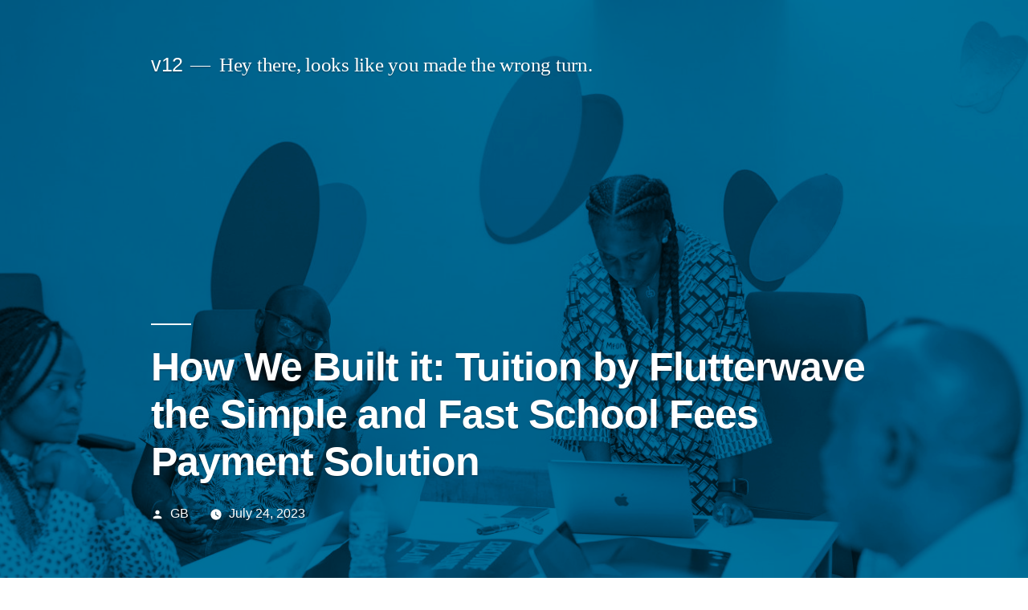

--- FILE ---
content_type: text/html; charset=UTF-8
request_url: https://v12.flutterwave.com/2023/07/24/how-we-built-it-tuition-by-flutterwave-the-simple-and-fast-school-fees-payment-solution/
body_size: 12490
content:
<!doctype html>
<html lang="en-US" xmlns:fb="https://www.facebook.com/2008/fbml" xmlns:addthis="https://www.addthis.com/help/api-spec" >
<head>
	<meta charset="UTF-8" />
	<meta name="viewport" content="width=device-width, initial-scale=1" />
	<link rel="profile" href="https://gmpg.org/xfn/11" />
	<title>How We Built it: Tuition by Flutterwave the Simple and Fast School Fees Payment Solution  &#8211; v12</title>
<meta name='robots' content='max-image-preview:large' />
	<style>img:is([sizes="auto" i], [sizes^="auto," i]) { contain-intrinsic-size: 3000px 1500px }</style>
	<link rel='dns-prefetch' href='//v12.flutterwave.com' />
<link rel='dns-prefetch' href='//s7.addthis.com' />
<link rel="alternate" type="application/rss+xml" title="v12 &raquo; Feed" href="https://v12.flutterwave.com/feed/" />
<script>
window._wpemojiSettings = {"baseUrl":"https:\/\/s.w.org\/images\/core\/emoji\/16.0.1\/72x72\/","ext":".png","svgUrl":"https:\/\/s.w.org\/images\/core\/emoji\/16.0.1\/svg\/","svgExt":".svg","source":{"concatemoji":"https:\/\/v12.flutterwave.com\/wp-includes\/js\/wp-emoji-release.min.js?ver=6.8.3"}};
/*! This file is auto-generated */
!function(s,n){var o,i,e;function c(e){try{var t={supportTests:e,timestamp:(new Date).valueOf()};sessionStorage.setItem(o,JSON.stringify(t))}catch(e){}}function p(e,t,n){e.clearRect(0,0,e.canvas.width,e.canvas.height),e.fillText(t,0,0);var t=new Uint32Array(e.getImageData(0,0,e.canvas.width,e.canvas.height).data),a=(e.clearRect(0,0,e.canvas.width,e.canvas.height),e.fillText(n,0,0),new Uint32Array(e.getImageData(0,0,e.canvas.width,e.canvas.height).data));return t.every(function(e,t){return e===a[t]})}function u(e,t){e.clearRect(0,0,e.canvas.width,e.canvas.height),e.fillText(t,0,0);for(var n=e.getImageData(16,16,1,1),a=0;a<n.data.length;a++)if(0!==n.data[a])return!1;return!0}function f(e,t,n,a){switch(t){case"flag":return n(e,"\ud83c\udff3\ufe0f\u200d\u26a7\ufe0f","\ud83c\udff3\ufe0f\u200b\u26a7\ufe0f")?!1:!n(e,"\ud83c\udde8\ud83c\uddf6","\ud83c\udde8\u200b\ud83c\uddf6")&&!n(e,"\ud83c\udff4\udb40\udc67\udb40\udc62\udb40\udc65\udb40\udc6e\udb40\udc67\udb40\udc7f","\ud83c\udff4\u200b\udb40\udc67\u200b\udb40\udc62\u200b\udb40\udc65\u200b\udb40\udc6e\u200b\udb40\udc67\u200b\udb40\udc7f");case"emoji":return!a(e,"\ud83e\udedf")}return!1}function g(e,t,n,a){var r="undefined"!=typeof WorkerGlobalScope&&self instanceof WorkerGlobalScope?new OffscreenCanvas(300,150):s.createElement("canvas"),o=r.getContext("2d",{willReadFrequently:!0}),i=(o.textBaseline="top",o.font="600 32px Arial",{});return e.forEach(function(e){i[e]=t(o,e,n,a)}),i}function t(e){var t=s.createElement("script");t.src=e,t.defer=!0,s.head.appendChild(t)}"undefined"!=typeof Promise&&(o="wpEmojiSettingsSupports",i=["flag","emoji"],n.supports={everything:!0,everythingExceptFlag:!0},e=new Promise(function(e){s.addEventListener("DOMContentLoaded",e,{once:!0})}),new Promise(function(t){var n=function(){try{var e=JSON.parse(sessionStorage.getItem(o));if("object"==typeof e&&"number"==typeof e.timestamp&&(new Date).valueOf()<e.timestamp+604800&&"object"==typeof e.supportTests)return e.supportTests}catch(e){}return null}();if(!n){if("undefined"!=typeof Worker&&"undefined"!=typeof OffscreenCanvas&&"undefined"!=typeof URL&&URL.createObjectURL&&"undefined"!=typeof Blob)try{var e="postMessage("+g.toString()+"("+[JSON.stringify(i),f.toString(),p.toString(),u.toString()].join(",")+"));",a=new Blob([e],{type:"text/javascript"}),r=new Worker(URL.createObjectURL(a),{name:"wpTestEmojiSupports"});return void(r.onmessage=function(e){c(n=e.data),r.terminate(),t(n)})}catch(e){}c(n=g(i,f,p,u))}t(n)}).then(function(e){for(var t in e)n.supports[t]=e[t],n.supports.everything=n.supports.everything&&n.supports[t],"flag"!==t&&(n.supports.everythingExceptFlag=n.supports.everythingExceptFlag&&n.supports[t]);n.supports.everythingExceptFlag=n.supports.everythingExceptFlag&&!n.supports.flag,n.DOMReady=!1,n.readyCallback=function(){n.DOMReady=!0}}).then(function(){return e}).then(function(){var e;n.supports.everything||(n.readyCallback(),(e=n.source||{}).concatemoji?t(e.concatemoji):e.wpemoji&&e.twemoji&&(t(e.twemoji),t(e.wpemoji)))}))}((window,document),window._wpemojiSettings);
</script>
<style id='wp-emoji-styles-inline-css'>

	img.wp-smiley, img.emoji {
		display: inline !important;
		border: none !important;
		box-shadow: none !important;
		height: 1em !important;
		width: 1em !important;
		margin: 0 0.07em !important;
		vertical-align: -0.1em !important;
		background: none !important;
		padding: 0 !important;
	}
</style>
<link rel='stylesheet' id='wp-block-library-css' href='https://v12.flutterwave.com/wp-includes/css/dist/block-library/style.min.css?ver=6.8.3' media='all' />
<style id='wp-block-library-theme-inline-css'>
.wp-block-audio :where(figcaption){color:#555;font-size:13px;text-align:center}.is-dark-theme .wp-block-audio :where(figcaption){color:#ffffffa6}.wp-block-audio{margin:0 0 1em}.wp-block-code{border:1px solid #ccc;border-radius:4px;font-family:Menlo,Consolas,monaco,monospace;padding:.8em 1em}.wp-block-embed :where(figcaption){color:#555;font-size:13px;text-align:center}.is-dark-theme .wp-block-embed :where(figcaption){color:#ffffffa6}.wp-block-embed{margin:0 0 1em}.blocks-gallery-caption{color:#555;font-size:13px;text-align:center}.is-dark-theme .blocks-gallery-caption{color:#ffffffa6}:root :where(.wp-block-image figcaption){color:#555;font-size:13px;text-align:center}.is-dark-theme :root :where(.wp-block-image figcaption){color:#ffffffa6}.wp-block-image{margin:0 0 1em}.wp-block-pullquote{border-bottom:4px solid;border-top:4px solid;color:currentColor;margin-bottom:1.75em}.wp-block-pullquote cite,.wp-block-pullquote footer,.wp-block-pullquote__citation{color:currentColor;font-size:.8125em;font-style:normal;text-transform:uppercase}.wp-block-quote{border-left:.25em solid;margin:0 0 1.75em;padding-left:1em}.wp-block-quote cite,.wp-block-quote footer{color:currentColor;font-size:.8125em;font-style:normal;position:relative}.wp-block-quote:where(.has-text-align-right){border-left:none;border-right:.25em solid;padding-left:0;padding-right:1em}.wp-block-quote:where(.has-text-align-center){border:none;padding-left:0}.wp-block-quote.is-large,.wp-block-quote.is-style-large,.wp-block-quote:where(.is-style-plain){border:none}.wp-block-search .wp-block-search__label{font-weight:700}.wp-block-search__button{border:1px solid #ccc;padding:.375em .625em}:where(.wp-block-group.has-background){padding:1.25em 2.375em}.wp-block-separator.has-css-opacity{opacity:.4}.wp-block-separator{border:none;border-bottom:2px solid;margin-left:auto;margin-right:auto}.wp-block-separator.has-alpha-channel-opacity{opacity:1}.wp-block-separator:not(.is-style-wide):not(.is-style-dots){width:100px}.wp-block-separator.has-background:not(.is-style-dots){border-bottom:none;height:1px}.wp-block-separator.has-background:not(.is-style-wide):not(.is-style-dots){height:2px}.wp-block-table{margin:0 0 1em}.wp-block-table td,.wp-block-table th{word-break:normal}.wp-block-table :where(figcaption){color:#555;font-size:13px;text-align:center}.is-dark-theme .wp-block-table :where(figcaption){color:#ffffffa6}.wp-block-video :where(figcaption){color:#555;font-size:13px;text-align:center}.is-dark-theme .wp-block-video :where(figcaption){color:#ffffffa6}.wp-block-video{margin:0 0 1em}:root :where(.wp-block-template-part.has-background){margin-bottom:0;margin-top:0;padding:1.25em 2.375em}
</style>
<style id='classic-theme-styles-inline-css'>
/*! This file is auto-generated */
.wp-block-button__link{color:#fff;background-color:#32373c;border-radius:9999px;box-shadow:none;text-decoration:none;padding:calc(.667em + 2px) calc(1.333em + 2px);font-size:1.125em}.wp-block-file__button{background:#32373c;color:#fff;text-decoration:none}
</style>
<style id='dm-code-snippet-code-snippet-block-dm-style-inline-css'>
/*!***************************************************************************************************************************************************************************************************************************************!*\
  !*** css ./node_modules/css-loader/dist/cjs.js??ruleSet[1].rules[3].use[1]!./node_modules/postcss-loader/dist/cjs.js??ruleSet[1].rules[3].use[2]!./node_modules/sass-loader/dist/cjs.js??ruleSet[1].rules[3].use[3]!./src/style.scss ***!
  \***************************************************************************************************************************************************************************************************************************************/
/**
 * The following styles get applied both on the front of your site
 * and in the editor.
 *
 * Replace them with your own styles or remove the file completely.
 */
.wp-block-code-snippet-block-dm-code-snippet-block-dm {
  background-color: #21759b;
  color: #fff;
  padding: 2px;
}

/*# sourceMappingURL=style-index.css.map*/
</style>
<link rel='stylesheet' id='code-snippet-dm-main-min-css' href='https://v12.flutterwave.com/wp-content/plugins/code-snippet-dm/public/css/main.min.css?ver=2.0.2' media='all' />
<style id='global-styles-inline-css'>
:root{--wp--preset--aspect-ratio--square: 1;--wp--preset--aspect-ratio--4-3: 4/3;--wp--preset--aspect-ratio--3-4: 3/4;--wp--preset--aspect-ratio--3-2: 3/2;--wp--preset--aspect-ratio--2-3: 2/3;--wp--preset--aspect-ratio--16-9: 16/9;--wp--preset--aspect-ratio--9-16: 9/16;--wp--preset--color--black: #000000;--wp--preset--color--cyan-bluish-gray: #abb8c3;--wp--preset--color--white: #FFF;--wp--preset--color--pale-pink: #f78da7;--wp--preset--color--vivid-red: #cf2e2e;--wp--preset--color--luminous-vivid-orange: #ff6900;--wp--preset--color--luminous-vivid-amber: #fcb900;--wp--preset--color--light-green-cyan: #7bdcb5;--wp--preset--color--vivid-green-cyan: #00d084;--wp--preset--color--pale-cyan-blue: #8ed1fc;--wp--preset--color--vivid-cyan-blue: #0693e3;--wp--preset--color--vivid-purple: #9b51e0;--wp--preset--color--primary: #0073a8;--wp--preset--color--secondary: #005075;--wp--preset--color--dark-gray: #111;--wp--preset--color--light-gray: #767676;--wp--preset--gradient--vivid-cyan-blue-to-vivid-purple: linear-gradient(135deg,rgba(6,147,227,1) 0%,rgb(155,81,224) 100%);--wp--preset--gradient--light-green-cyan-to-vivid-green-cyan: linear-gradient(135deg,rgb(122,220,180) 0%,rgb(0,208,130) 100%);--wp--preset--gradient--luminous-vivid-amber-to-luminous-vivid-orange: linear-gradient(135deg,rgba(252,185,0,1) 0%,rgba(255,105,0,1) 100%);--wp--preset--gradient--luminous-vivid-orange-to-vivid-red: linear-gradient(135deg,rgba(255,105,0,1) 0%,rgb(207,46,46) 100%);--wp--preset--gradient--very-light-gray-to-cyan-bluish-gray: linear-gradient(135deg,rgb(238,238,238) 0%,rgb(169,184,195) 100%);--wp--preset--gradient--cool-to-warm-spectrum: linear-gradient(135deg,rgb(74,234,220) 0%,rgb(151,120,209) 20%,rgb(207,42,186) 40%,rgb(238,44,130) 60%,rgb(251,105,98) 80%,rgb(254,248,76) 100%);--wp--preset--gradient--blush-light-purple: linear-gradient(135deg,rgb(255,206,236) 0%,rgb(152,150,240) 100%);--wp--preset--gradient--blush-bordeaux: linear-gradient(135deg,rgb(254,205,165) 0%,rgb(254,45,45) 50%,rgb(107,0,62) 100%);--wp--preset--gradient--luminous-dusk: linear-gradient(135deg,rgb(255,203,112) 0%,rgb(199,81,192) 50%,rgb(65,88,208) 100%);--wp--preset--gradient--pale-ocean: linear-gradient(135deg,rgb(255,245,203) 0%,rgb(182,227,212) 50%,rgb(51,167,181) 100%);--wp--preset--gradient--electric-grass: linear-gradient(135deg,rgb(202,248,128) 0%,rgb(113,206,126) 100%);--wp--preset--gradient--midnight: linear-gradient(135deg,rgb(2,3,129) 0%,rgb(40,116,252) 100%);--wp--preset--font-size--small: 19.5px;--wp--preset--font-size--medium: 20px;--wp--preset--font-size--large: 36.5px;--wp--preset--font-size--x-large: 42px;--wp--preset--font-size--normal: 22px;--wp--preset--font-size--huge: 49.5px;--wp--preset--spacing--20: 0.44rem;--wp--preset--spacing--30: 0.67rem;--wp--preset--spacing--40: 1rem;--wp--preset--spacing--50: 1.5rem;--wp--preset--spacing--60: 2.25rem;--wp--preset--spacing--70: 3.38rem;--wp--preset--spacing--80: 5.06rem;--wp--preset--shadow--natural: 6px 6px 9px rgba(0, 0, 0, 0.2);--wp--preset--shadow--deep: 12px 12px 50px rgba(0, 0, 0, 0.4);--wp--preset--shadow--sharp: 6px 6px 0px rgba(0, 0, 0, 0.2);--wp--preset--shadow--outlined: 6px 6px 0px -3px rgba(255, 255, 255, 1), 6px 6px rgba(0, 0, 0, 1);--wp--preset--shadow--crisp: 6px 6px 0px rgba(0, 0, 0, 1);}:where(.is-layout-flex){gap: 0.5em;}:where(.is-layout-grid){gap: 0.5em;}body .is-layout-flex{display: flex;}.is-layout-flex{flex-wrap: wrap;align-items: center;}.is-layout-flex > :is(*, div){margin: 0;}body .is-layout-grid{display: grid;}.is-layout-grid > :is(*, div){margin: 0;}:where(.wp-block-columns.is-layout-flex){gap: 2em;}:where(.wp-block-columns.is-layout-grid){gap: 2em;}:where(.wp-block-post-template.is-layout-flex){gap: 1.25em;}:where(.wp-block-post-template.is-layout-grid){gap: 1.25em;}.has-black-color{color: var(--wp--preset--color--black) !important;}.has-cyan-bluish-gray-color{color: var(--wp--preset--color--cyan-bluish-gray) !important;}.has-white-color{color: var(--wp--preset--color--white) !important;}.has-pale-pink-color{color: var(--wp--preset--color--pale-pink) !important;}.has-vivid-red-color{color: var(--wp--preset--color--vivid-red) !important;}.has-luminous-vivid-orange-color{color: var(--wp--preset--color--luminous-vivid-orange) !important;}.has-luminous-vivid-amber-color{color: var(--wp--preset--color--luminous-vivid-amber) !important;}.has-light-green-cyan-color{color: var(--wp--preset--color--light-green-cyan) !important;}.has-vivid-green-cyan-color{color: var(--wp--preset--color--vivid-green-cyan) !important;}.has-pale-cyan-blue-color{color: var(--wp--preset--color--pale-cyan-blue) !important;}.has-vivid-cyan-blue-color{color: var(--wp--preset--color--vivid-cyan-blue) !important;}.has-vivid-purple-color{color: var(--wp--preset--color--vivid-purple) !important;}.has-black-background-color{background-color: var(--wp--preset--color--black) !important;}.has-cyan-bluish-gray-background-color{background-color: var(--wp--preset--color--cyan-bluish-gray) !important;}.has-white-background-color{background-color: var(--wp--preset--color--white) !important;}.has-pale-pink-background-color{background-color: var(--wp--preset--color--pale-pink) !important;}.has-vivid-red-background-color{background-color: var(--wp--preset--color--vivid-red) !important;}.has-luminous-vivid-orange-background-color{background-color: var(--wp--preset--color--luminous-vivid-orange) !important;}.has-luminous-vivid-amber-background-color{background-color: var(--wp--preset--color--luminous-vivid-amber) !important;}.has-light-green-cyan-background-color{background-color: var(--wp--preset--color--light-green-cyan) !important;}.has-vivid-green-cyan-background-color{background-color: var(--wp--preset--color--vivid-green-cyan) !important;}.has-pale-cyan-blue-background-color{background-color: var(--wp--preset--color--pale-cyan-blue) !important;}.has-vivid-cyan-blue-background-color{background-color: var(--wp--preset--color--vivid-cyan-blue) !important;}.has-vivid-purple-background-color{background-color: var(--wp--preset--color--vivid-purple) !important;}.has-black-border-color{border-color: var(--wp--preset--color--black) !important;}.has-cyan-bluish-gray-border-color{border-color: var(--wp--preset--color--cyan-bluish-gray) !important;}.has-white-border-color{border-color: var(--wp--preset--color--white) !important;}.has-pale-pink-border-color{border-color: var(--wp--preset--color--pale-pink) !important;}.has-vivid-red-border-color{border-color: var(--wp--preset--color--vivid-red) !important;}.has-luminous-vivid-orange-border-color{border-color: var(--wp--preset--color--luminous-vivid-orange) !important;}.has-luminous-vivid-amber-border-color{border-color: var(--wp--preset--color--luminous-vivid-amber) !important;}.has-light-green-cyan-border-color{border-color: var(--wp--preset--color--light-green-cyan) !important;}.has-vivid-green-cyan-border-color{border-color: var(--wp--preset--color--vivid-green-cyan) !important;}.has-pale-cyan-blue-border-color{border-color: var(--wp--preset--color--pale-cyan-blue) !important;}.has-vivid-cyan-blue-border-color{border-color: var(--wp--preset--color--vivid-cyan-blue) !important;}.has-vivid-purple-border-color{border-color: var(--wp--preset--color--vivid-purple) !important;}.has-vivid-cyan-blue-to-vivid-purple-gradient-background{background: var(--wp--preset--gradient--vivid-cyan-blue-to-vivid-purple) !important;}.has-light-green-cyan-to-vivid-green-cyan-gradient-background{background: var(--wp--preset--gradient--light-green-cyan-to-vivid-green-cyan) !important;}.has-luminous-vivid-amber-to-luminous-vivid-orange-gradient-background{background: var(--wp--preset--gradient--luminous-vivid-amber-to-luminous-vivid-orange) !important;}.has-luminous-vivid-orange-to-vivid-red-gradient-background{background: var(--wp--preset--gradient--luminous-vivid-orange-to-vivid-red) !important;}.has-very-light-gray-to-cyan-bluish-gray-gradient-background{background: var(--wp--preset--gradient--very-light-gray-to-cyan-bluish-gray) !important;}.has-cool-to-warm-spectrum-gradient-background{background: var(--wp--preset--gradient--cool-to-warm-spectrum) !important;}.has-blush-light-purple-gradient-background{background: var(--wp--preset--gradient--blush-light-purple) !important;}.has-blush-bordeaux-gradient-background{background: var(--wp--preset--gradient--blush-bordeaux) !important;}.has-luminous-dusk-gradient-background{background: var(--wp--preset--gradient--luminous-dusk) !important;}.has-pale-ocean-gradient-background{background: var(--wp--preset--gradient--pale-ocean) !important;}.has-electric-grass-gradient-background{background: var(--wp--preset--gradient--electric-grass) !important;}.has-midnight-gradient-background{background: var(--wp--preset--gradient--midnight) !important;}.has-small-font-size{font-size: var(--wp--preset--font-size--small) !important;}.has-medium-font-size{font-size: var(--wp--preset--font-size--medium) !important;}.has-large-font-size{font-size: var(--wp--preset--font-size--large) !important;}.has-x-large-font-size{font-size: var(--wp--preset--font-size--x-large) !important;}
:where(.wp-block-post-template.is-layout-flex){gap: 1.25em;}:where(.wp-block-post-template.is-layout-grid){gap: 1.25em;}
:where(.wp-block-columns.is-layout-flex){gap: 2em;}:where(.wp-block-columns.is-layout-grid){gap: 2em;}
:root :where(.wp-block-pullquote){font-size: 1.5em;line-height: 1.6;}
</style>
<link rel='stylesheet' id='twentynineteen-style-css' href='https://v12.flutterwave.com/wp-content/themes/twentynineteen/style.css?ver=1.4' media='all' />
<link rel='stylesheet' id='twentynineteen-print-style-css' href='https://v12.flutterwave.com/wp-content/themes/twentynineteen/print.css?ver=1.4' media='print' />
<link rel='stylesheet' id='simple-social-icons-font-css' href='https://v12.flutterwave.com/wp-content/plugins/simple-social-icons/css/style.css?ver=4.0.0' media='all' />
<link rel='stylesheet' id='addthis_all_pages-css' href='https://v12.flutterwave.com/wp-content/plugins/addthis-all/frontend/build/addthis_wordpress_public.min.css?ver=6.8.3' media='all' />
<script src="https://v12.flutterwave.com/wp-includes/js/jquery/jquery.min.js?ver=3.7.1" id="jquery-core-js"></script>
<script src="https://v12.flutterwave.com/wp-includes/js/jquery/jquery-migrate.min.js?ver=3.4.1" id="jquery-migrate-js"></script>
<script src="https://v12.flutterwave.com/wp-content/plugins/code-snippet-dm/public/js/clipboardv201.min.js?ver=2.0.2" id="code-snippet-dm-dm-clipboard-js"></script>
<script src="https://v12.flutterwave.com/wp-content/plugins/code-snippet-dm/public/js/prism.js?ver=2.0.2" id="code-snippet-dm-dm-prism-js"></script>
<script src="https://v12.flutterwave.com/wp-content/plugins/code-snippet-dm/public/js/manually-start-prism.js?ver=2.0.2" id="code-snippet-dm-dm-manually-start-prism-js"></script>
<script src="https://v12.flutterwave.com/wp-content/plugins/code-snippet-dm/public/js/code-snippet-dm-public.js?ver=2.0.2" id="code-snippet-dm-js"></script>
<link rel="https://api.w.org/" href="https://v12.flutterwave.com/wp-json/" /><link rel="alternate" title="JSON" type="application/json" href="https://v12.flutterwave.com/wp-json/wp/v2/posts/18156" /><link rel="EditURI" type="application/rsd+xml" title="RSD" href="https://v12.flutterwave.com/xmlrpc.php?rsd" />
<meta name="generator" content="WordPress 6.8.3" />
<link rel="canonical" href="https://v12.flutterwave.com/2023/07/24/how-we-built-it-tuition-by-flutterwave-the-simple-and-fast-school-fees-payment-solution/" />
<link rel='shortlink' href='https://v12.flutterwave.com/?p=18156' />
<link rel="alternate" title="oEmbed (JSON)" type="application/json+oembed" href="https://v12.flutterwave.com/wp-json/oembed/1.0/embed?url=https%3A%2F%2Fv12.flutterwave.com%2F2023%2F07%2F24%2Fhow-we-built-it-tuition-by-flutterwave-the-simple-and-fast-school-fees-payment-solution%2F" />
<link rel="alternate" title="oEmbed (XML)" type="text/xml+oembed" href="https://v12.flutterwave.com/wp-json/oembed/1.0/embed?url=https%3A%2F%2Fv12.flutterwave.com%2F2023%2F07%2F24%2Fhow-we-built-it-tuition-by-flutterwave-the-simple-and-fast-school-fees-payment-solution%2F&#038;format=xml" />
</head>

<body class="wp-singular post-template-default single single-post postid-18156 single-format-standard wp-embed-responsive wp-theme-twentynineteen singular image-filters-enabled">
<div id="page" class="site">
	<a class="skip-link screen-reader-text" href="#content">Skip to content</a>

		<header id="masthead" class="site-header featured-image">

			<div class="site-branding-container">
				<div class="site-branding">

								<p class="site-title"><a href="https://v12.flutterwave.com/" rel="home">v12</a></p>
			
				<p class="site-description">
				Hey there, looks like you made the wrong turn.			</p>
			</div><!-- .site-branding -->
			</div><!-- .site-branding-container -->

							<div class="site-featured-image">
					
			<figure class="post-thumbnail">
				<img width="1568" height="760" src="https://v12.flutterwave.com/wp-content/uploads/2023/07/Copy-of-Day-1-Strategy-Sessions-20-2-1568x760.jpg" class="attachment-post-thumbnail size-post-thumbnail wp-post-image" alt="" decoding="async" fetchpriority="high" srcset="https://v12.flutterwave.com/wp-content/uploads/2023/07/Copy-of-Day-1-Strategy-Sessions-20-2-1568x760.jpg 1568w, https://v12.flutterwave.com/wp-content/uploads/2023/07/Copy-of-Day-1-Strategy-Sessions-20-2-300x145.jpg 300w, https://v12.flutterwave.com/wp-content/uploads/2023/07/Copy-of-Day-1-Strategy-Sessions-20-2-1024x496.jpg 1024w, https://v12.flutterwave.com/wp-content/uploads/2023/07/Copy-of-Day-1-Strategy-Sessions-20-2-768x372.jpg 768w, https://v12.flutterwave.com/wp-content/uploads/2023/07/Copy-of-Day-1-Strategy-Sessions-20-2-1536x745.jpg 1536w, https://v12.flutterwave.com/wp-content/uploads/2023/07/Copy-of-Day-1-Strategy-Sessions-20-2-2048x993.jpg 2048w" sizes="(max-width: 1568px) 100vw, 1568px" />			</figure><!-- .post-thumbnail -->

								<div class="entry-header">
						
<h1 class="entry-title">How We Built it: Tuition by Flutterwave the Simple and Fast School Fees Payment Solution </h1>
<div class="entry-meta">
	<span class="byline"><svg class="svg-icon" width="16" height="16" aria-hidden="true" role="img" focusable="false" viewBox="0 0 24 24" version="1.1" xmlns="http://www.w3.org/2000/svg" xmlns:xlink="http://www.w3.org/1999/xlink"><path d="M12 12c2.21 0 4-1.79 4-4s-1.79-4-4-4-4 1.79-4 4 1.79 4 4 4zm0 2c-2.67 0-8 1.34-8 4v2h16v-2c0-2.66-5.33-4-8-4z"></path><path d="M0 0h24v24H0z" fill="none"></path></svg><span class="screen-reader-text">Posted by</span><span class="author vcard"><a class="url fn n" href="https://v12.flutterwave.com/author/gb/">GB</a></span></span>	<span class="posted-on"><svg class="svg-icon" width="16" height="16" aria-hidden="true" role="img" focusable="false" xmlns="http://www.w3.org/2000/svg" viewBox="0 0 24 24"><defs><path id="a" d="M0 0h24v24H0V0z"></path></defs><clipPath id="b"><use xlink:href="#a" overflow="visible"></use></clipPath><path clip-path="url(#b)" d="M12 2C6.5 2 2 6.5 2 12s4.5 10 10 10 10-4.5 10-10S17.5 2 12 2zm4.2 14.2L11 13V7h1.5v5.2l4.5 2.7-.8 1.3z"></path></svg><a href="https://v12.flutterwave.com/2023/07/24/how-we-built-it-tuition-by-flutterwave-the-simple-and-fast-school-fees-payment-solution/" rel="bookmark"><time class="entry-date published" datetime="2023-07-24T07:50:28+00:00">July 24, 2023</time><time class="updated" datetime="2023-07-31T14:38:36+00:00">July 31, 2023</time></a></span>	<span class="comment-count">
					</span>
	</div><!-- .entry-meta -->
					</div><!-- .entry-header -->
									</div>
					</header><!-- #masthead -->

	<div id="content" class="site-content">

	<div id="primary" class="content-area">
		<main id="main" class="site-main">

			
<article id="post-18156" class="post-18156 post type-post status-publish format-standard has-post-thumbnail hentry category-inside-flutterwave entry">
	
	<div class="entry-content">
		<div class="at-above-post addthis_tool" data-url="https://v12.flutterwave.com/2023/07/24/how-we-built-it-tuition-by-flutterwave-the-simple-and-fast-school-fees-payment-solution/"></div>
<p>I’m a big believer in constantly seeking knowledge. It is a big part of what and who I am. I learn from structured and unstructured activities. That’s why when the opportunity came about for some structured learning, I was very eager to get on board. I just completed the Advanced Management Program at Columbia Business School – an intense training journey of discovery, learning and development.</p>



<figure class="wp-block-image size-full"><img decoding="async" width="1024" height="682" src="https://v12.flutterwave.com/wp-content/uploads/2023/07/74fb2f11-d65d-4688-92c0-e92dd3691e9c.jpg" alt="" class="wp-image-18159" srcset="https://v12.flutterwave.com/wp-content/uploads/2023/07/74fb2f11-d65d-4688-92c0-e92dd3691e9c.jpg 1024w, https://v12.flutterwave.com/wp-content/uploads/2023/07/74fb2f11-d65d-4688-92c0-e92dd3691e9c-300x200.jpg 300w, https://v12.flutterwave.com/wp-content/uploads/2023/07/74fb2f11-d65d-4688-92c0-e92dd3691e9c-768x512.jpg 768w" sizes="(max-width: 1024px) 100vw, 1024px" /><figcaption><em>Yours truly peeping through an ongoing strategy session at the Flutterwave Lagos Office&nbsp;</em></figcaption></figure>



<p>In recent times, there has been a wave of Africans moving to schools abroad for further education compared to pre-pandemic numbers. This is due to a number of factors, most prominent of them being the COVID-19 pandemic which changed our lives as we know it.&nbsp;</p>



<p>But these young Africans still face significant challenges in finalizing key logistics with their chosen schools &#8211; complicated payment processes that have sometimes led to admissions being rescinded due to late payment. In fact, some have been scammed off their fees through unverified third parties. I once asked a friend preparing to go abroad to study how they plan to make payments and the process explained was simply too inconvenient and slow for me to grapple with. I didn&#8217;t understand why that should be so.&nbsp;&nbsp;</p>



<p>What that showed me was that quality education is key, and we were in a position to improve access for young Africans so that they can be better equipped to build the continent.&nbsp;</p>



<p><strong>And that is exactly why we built </strong><a href="https://www.flutterwave.com/gb/tuition"><strong>Tuition by Flutterwave</strong></a><strong>.&nbsp;</strong></p>



<figure class="wp-block-image size-full"><img decoding="async" width="1024" height="682" src="https://v12.flutterwave.com/wp-content/uploads/2023/07/7581fb7a-5700-47d3-8aa7-4d10c4981457.jpg" alt="" class="wp-image-18162" srcset="https://v12.flutterwave.com/wp-content/uploads/2023/07/7581fb7a-5700-47d3-8aa7-4d10c4981457.jpg 1024w, https://v12.flutterwave.com/wp-content/uploads/2023/07/7581fb7a-5700-47d3-8aa7-4d10c4981457-300x200.jpg 300w, https://v12.flutterwave.com/wp-content/uploads/2023/07/7581fb7a-5700-47d3-8aa7-4d10c4981457-768x512.jpg 768w" sizes="(max-width: 1024px) 100vw, 1024px" /><figcaption><em>Wavers collaborating on a project</em></figcaption></figure>



<p>At the first internal test for Tuition, we got the idea that Tuition could be bigger than just a fee payment platform for Universities abroad. We had to quickly go back to the drawing board and build it in a way that serves African students abroad and in Africa.&nbsp;</p>



<p>Reflecting on the journey so far, I’d like to appreciate the Team that worked on this project, led by Stella, from Product Management, Toyosi from Frontend Engineering and Mfon, from Project Management. The reason why we built Tuition is simple and clear in the words of Gurbhej, our CTO “It is an opportunity to help the African students everywhere to pay for their school fees in their local currencies. They’re always under a lot of stress during this process and we wanted to take out the stress involved in the logistics of cross border school fees payments. They’re always worried about how to apply, relocate and where to. We didn&#8217;t want them to be worried about payments.”</p>



<p>Stella said something that stuck with me all the while during the building process. She said Tuition can become the operating system of school fees payments for Africans anywhere. It doesn&#8217;t matter where they are, we must be able to solve the cross-border, cross-currency challenges involved in making fees payments by Africans. Tuition can be more than we ever imagined or conceived.&nbsp;</p>



<p>By making school fee payments possible in record time, Tuition provides a simple and fast solution for students, parents, guardians, and sponsors. This solution will help students to achieve their goals and make a positive impact on themselves, their families, communities, and the continent as a whole.&nbsp;</p>



<p><strong>Building Tuition&nbsp;</strong></p>



<figure class="wp-block-image size-full"><img loading="lazy" decoding="async" width="1024" height="682" src="https://v12.flutterwave.com/wp-content/uploads/2023/07/466d34c9-8815-4051-aa24-141e009098c0.jpg" alt="" class="wp-image-18163" srcset="https://v12.flutterwave.com/wp-content/uploads/2023/07/466d34c9-8815-4051-aa24-141e009098c0.jpg 1024w, https://v12.flutterwave.com/wp-content/uploads/2023/07/466d34c9-8815-4051-aa24-141e009098c0-300x200.jpg 300w, https://v12.flutterwave.com/wp-content/uploads/2023/07/466d34c9-8815-4051-aa24-141e009098c0-768x512.jpg 768w" sizes="auto, (max-width: 1024px) 100vw, 1024px" /><figcaption><em>Wavers collaborating on a project quite pensively</em></figcaption></figure>



<p>We made a lot of tough decisions in building Tuition, one of which was whether to build from the scratch or leverage existing infrastructure.&nbsp;</p>



<p>Anderson, who led backend for Tuition, reiterated the decision to build Tuition on our Send infrastructure. He said that “part of what we’re doing going forward is to build platforms that make it easier for us to build other platforms on them. Our Engineering organization had introduced this direction last year as a way to ship faster and I think it makes absolute sense.&nbsp;</p>



<p>The future of digital products are nimble, flexible, reusable and simple. A good practical example is how Threads was launched on the Instagram infrastructure and gained 100 million users in just 5 days. That is how Tuition is built on Send. Send already connects almost all the locations where Universities and students are located. Send is fast, simple, straight to the point. And in fact, in product similarity, their use cases crisscross; Pay your tuition via Tuition by Flutterwave, receive upkeep payments from your loved ones via <a href="https://send.flutterwave.com/">Send by Flutterwave.</a>&nbsp;</p>



<p>For Gurbhej and indeed a lot of our Team, the collaboration with Microsoft Azure was a game changer in helping us maintain a high level of freedom, agility and flexibility in fully utilizing the potential of our infrastructure, leading to speedy execution. Expect more products following this pattern and strategy. Read more <a href="https://flutterwave.com/gb/blog/flutterwave-announces-a-five-year-strategic-technology-agreement-with-microsoft">here</a> on our ongoing relationship with Microsoft.&nbsp;&nbsp;&nbsp;</p>



<p><strong>Lesson Learned&nbsp;</strong></p>



<figure class="wp-block-image size-full"><img loading="lazy" decoding="async" width="1024" height="682" src="https://v12.flutterwave.com/wp-content/uploads/2023/07/3063dcd5-0d07-4aac-bae3-cca2a34f36ed.jpg" alt="" class="wp-image-18160" srcset="https://v12.flutterwave.com/wp-content/uploads/2023/07/3063dcd5-0d07-4aac-bae3-cca2a34f36ed.jpg 1024w, https://v12.flutterwave.com/wp-content/uploads/2023/07/3063dcd5-0d07-4aac-bae3-cca2a34f36ed-300x200.jpg 300w, https://v12.flutterwave.com/wp-content/uploads/2023/07/3063dcd5-0d07-4aac-bae3-cca2a34f36ed-768x512.jpg 768w" sizes="auto, (max-width: 1024px) 100vw, 1024px" /><figcaption><em>Gurbhej working out of the Lagos Office</em></figcaption></figure>



<p>Building Tuition wasn&#8217;t all fun and games; the Team was building on an existing and live infrastructure and they had a deadline to deliver. Anderson during one of our many sprints said that the most challenging issue for his Team would be the deadline and indeed it was. We wanted to get it out in time for people paying school fees this period. We also faced challenges involved in building solutions on other existing and live infrastructure. We tried to balance everything to ensure that while we built Tuition, Send was working optimally. Kudos to the Backend and Infra Team for this one.&nbsp;&nbsp;&nbsp;</p>



<p>But there’s a backstory on our new product engineering direction. Before Send was Barter. When we built Barter, we were thinking of a Super App for all things payments. You could do money transfer, pay bills, buy airtime, create virtual cards, pay on Flutterwave via Barter (my favorite use case) and more. However, people came onboard and simply picked virtual cards and ran with it.&nbsp;</p>



<p>So many of&nbsp; the super features we built into Barter were underutilized. We learned a hard lesson from it &#8211; people love simplicity. They may not be able to expend the time and energy to discover everything your “super app” can do, based on their realities.&nbsp; So we&nbsp; decided to extract the international money transfer feature of Barter, improve it some more and call it Send.&nbsp;</p>



<p>Simple name, simple brand, simple product that does one simple thing. It does what it says on the tin &#8211; helps you “send” money. This thinking is behind Tuition; a product that does one clear thing but also does it extremely well, even more than any other options in the market. Simplicity!&nbsp;</p>



<p><strong>Tuition for the Win&nbsp;</strong></p>



<figure class="wp-block-image size-large"><img loading="lazy" decoding="async" width="1024" height="683" src="https://v12.flutterwave.com/wp-content/uploads/2023/07/106a1339-7080-4a54-b87d-08eb16a425ab-1-1024x683.jpg" alt="" class="wp-image-18161" srcset="https://v12.flutterwave.com/wp-content/uploads/2023/07/106a1339-7080-4a54-b87d-08eb16a425ab-1-1024x683.jpg 1024w, https://v12.flutterwave.com/wp-content/uploads/2023/07/106a1339-7080-4a54-b87d-08eb16a425ab-1-300x200.jpg 300w, https://v12.flutterwave.com/wp-content/uploads/2023/07/106a1339-7080-4a54-b87d-08eb16a425ab-1-768x512.jpg 768w, https://v12.flutterwave.com/wp-content/uploads/2023/07/106a1339-7080-4a54-b87d-08eb16a425ab-1.jpg 1280w" sizes="auto, (max-width: 1024px) 100vw, 1024px" /><figcaption><em>Wavers collaborating on a project quite happily, as you can see</em></figcaption></figure>



<p>Speaking on a call just after launch, Babatunde from Frontend Engineering thinks the future of Tuition is bright, “we’re already gaining a lot of traction; a lot of users have signed up and are paying as we speak.” I hope that continues and even grows more. I believe there’s still a lot to do in stabilizing the product’s experience; lots of support content and of course adding more countries and institutions, but baby steps.&nbsp;</p>



<p>Toyosi added “In 3 months time, Tuition will have added more institutions and countries to extend our services to even more students. For now, we want to learn and are taking active feedback from the students, parents and guardians on how they’re using the product and continue improving it.”  </p>



<p>The journey of a thousand miles starts with a single step and so does the journey of Tuition by Flutterwave. We have made it available in Nigeria for UK school fees payments, and we plan to roll&nbsp; it out to other African countries as well as US, Canada, Europe in the coming months.&nbsp;</p>



<p>Tuition already has a technology reach in the aforementioned countries, courtesy of Send. We took our experience in processing payments on Flutterwave for a number of top schools to build out the specialized product. We plan for Tuition to be the ultimate marketplace for educational products for African students anywhere. Think of how easy it is for&nbsp; you to get on Uber to get a ride&nbsp; &#8211;&nbsp; that’s&nbsp; the same way you should get on Tuition to pay for&nbsp; education. Tuition is a product of our successes, lessons and learnings over the years, and I hope the users love it as much as we loved building it and bringing it to them.&nbsp;&nbsp;&nbsp;</p>



<p>Click the link here to <a href="https://flutterwave.com/gb/blog/flutterwave-launches-tuition-to-ease-education-fee-payments-for-africans-abroad-and-on-the-continent"><strong>learn more</strong></a><strong>.&nbsp;</strong></p>
<!-- AddThis Advanced Settings above via filter on the_content --><!-- AddThis Advanced Settings below via filter on the_content --><!-- AddThis Advanced Settings generic via filter on the_content --><!-- AddThis Share Buttons above via filter on the_content --><!-- AddThis Share Buttons below via filter on the_content --><div class="at-below-post addthis_tool" data-url="https://v12.flutterwave.com/2023/07/24/how-we-built-it-tuition-by-flutterwave-the-simple-and-fast-school-fees-payment-solution/"></div><!-- AddThis Share Buttons generic via filter on the_content --><!-- AddThis Related Posts below via filter on the_content --><div class="at-below-post-recommended addthis_tool" ></div><!-- AddThis Related Posts generic via filter on the_content -->	</div><!-- .entry-content -->

	<footer class="entry-footer">
		<span class="byline"><svg class="svg-icon" width="16" height="16" aria-hidden="true" role="img" focusable="false" viewBox="0 0 24 24" version="1.1" xmlns="http://www.w3.org/2000/svg" xmlns:xlink="http://www.w3.org/1999/xlink"><path d="M12 12c2.21 0 4-1.79 4-4s-1.79-4-4-4-4 1.79-4 4 1.79 4 4 4zm0 2c-2.67 0-8 1.34-8 4v2h16v-2c0-2.66-5.33-4-8-4z"></path><path d="M0 0h24v24H0z" fill="none"></path></svg><span class="screen-reader-text">Posted by</span><span class="author vcard"><a class="url fn n" href="https://v12.flutterwave.com/author/gb/">GB</a></span></span><span class="posted-on"><svg class="svg-icon" width="16" height="16" aria-hidden="true" role="img" focusable="false" xmlns="http://www.w3.org/2000/svg" viewBox="0 0 24 24"><defs><path id="a" d="M0 0h24v24H0V0z"></path></defs><clipPath id="b"><use xlink:href="#a" overflow="visible"></use></clipPath><path clip-path="url(#b)" d="M12 2C6.5 2 2 6.5 2 12s4.5 10 10 10 10-4.5 10-10S17.5 2 12 2zm4.2 14.2L11 13V7h1.5v5.2l4.5 2.7-.8 1.3z"></path></svg><a href="https://v12.flutterwave.com/2023/07/24/how-we-built-it-tuition-by-flutterwave-the-simple-and-fast-school-fees-payment-solution/" rel="bookmark"><time class="entry-date published" datetime="2023-07-24T07:50:28+00:00">July 24, 2023</time><time class="updated" datetime="2023-07-31T14:38:36+00:00">July 31, 2023</time></a></span><span class="cat-links"><svg class="svg-icon" width="16" height="16" aria-hidden="true" role="img" focusable="false" xmlns="http://www.w3.org/2000/svg" viewBox="0 0 24 24"><path d="M10 4H4c-1.1 0-1.99.9-1.99 2L2 18c0 1.1.9 2 2 2h16c1.1 0 2-.9 2-2V8c0-1.1-.9-2-2-2h-8l-2-2z"></path><path d="M0 0h24v24H0z" fill="none"></path></svg><span class="screen-reader-text">Posted in</span><a href="https://v12.flutterwave.com/category/inside-flutterwave/" rel="category tag">Inside Flutterwave</a></span>	</footer><!-- .entry-footer -->

			<div class="author-bio">
	<h2 class="author-title">
		<span class="author-heading">
			Published by GB		</span>
	</h2>
	<p class="author-description">
		CEO and Founder		<a class="author-link" href="https://v12.flutterwave.com/author/gb/" rel="author">
			View more posts		</a>
	</p><!-- .author-description -->
</div><!-- .author-bio -->
	
</article><!-- #post-18156 -->

	<nav class="navigation post-navigation" aria-label="Posts">
		<h2 class="screen-reader-text">Post navigation</h2>
		<div class="nav-links"><div class="nav-previous"><a href="https://v12.flutterwave.com/2023/07/13/flutterwave-joins-with-iata-to-simplify-payments-for-airlines-serving-africa/" rel="prev"><span class="meta-nav" aria-hidden="true">Previous Post</span> <span class="screen-reader-text">Previous post:</span> <br/><span class="post-title">Flutterwave Joins With IATA to Simplify Payments for Airlines Serving Africa</span></a></div><div class="nav-next"><a href="https://v12.flutterwave.com/2023/08/02/put-your-money-where-your-heart-is-say-hello-to-send-app-by-flutterwave/" rel="next"><span class="meta-nav" aria-hidden="true">Next Post</span> <span class="screen-reader-text">Next post:</span> <br/><span class="post-title">Put Your Money Where Your Heart Is: Say Hello to Send App by Flutterwave!</span></a></div></div>
	</nav>
		</main><!-- #main -->
	</div><!-- #primary -->


	</div><!-- #content -->

	<footer id="colophon" class="site-footer">
				<div class="site-info">
										<a class="site-name" href="https://v12.flutterwave.com/" rel="home">v12</a>,
						<a href="https://wordpress.org/" class="imprint">
				Proudly powered by WordPress.			</a>
								</div><!-- .site-info -->
	</footer><!-- #colophon -->

</div><!-- #page -->

<script type="speculationrules">
{"prefetch":[{"source":"document","where":{"and":[{"href_matches":"\/*"},{"not":{"href_matches":["\/wp-*.php","\/wp-admin\/*","\/wp-content\/uploads\/*","\/wp-content\/*","\/wp-content\/plugins\/*","\/wp-content\/themes\/twentynineteen\/*","\/*\\?(.+)"]}},{"not":{"selector_matches":"a[rel~=\"nofollow\"]"}},{"not":{"selector_matches":".no-prefetch, .no-prefetch a"}}]},"eagerness":"conservative"}]}
</script>
<style type="text/css" media="screen"></style><script data-cfasync="false" type="text/javascript">if (window.addthis_product === undefined) { window.addthis_product = "wpwt"; } if (window.wp_product_version === undefined) { window.wp_product_version = "wpwt-3.2.7"; } if (window.addthis_share === undefined) { window.addthis_share = {}; } if (window.addthis_config === undefined) { window.addthis_config = {"data_track_clickback":true,"ignore_server_config":true,"ui_atversion":"300"}; } if (window.addthis_layers === undefined) { window.addthis_layers = {}; } if (window.addthis_layers_tools === undefined) { window.addthis_layers_tools = []; } else {  } if (window.addthis_plugin_info === undefined) { window.addthis_plugin_info = {"info_status":"enabled","cms_name":"WordPress","plugin_name":"Website Tools by AddThis","plugin_version":"3.2.7","plugin_mode":"WordPress","anonymous_profile_id":"wp-6a8ef77ca8989191dac7ccaac516168f","page_info":{"template":"posts","post_type":""},"sharing_enabled_on_post_via_metabox":false}; } 
                    (function() {
                      var first_load_interval_id = setInterval(function () {
                        if (typeof window.addthis !== 'undefined') {
                          window.clearInterval(first_load_interval_id);
                          if (typeof window.addthis_layers !== 'undefined' && Object.getOwnPropertyNames(window.addthis_layers).length > 0) {
                            window.addthis.layers(window.addthis_layers);
                          }
                          if (Array.isArray(window.addthis_layers_tools)) {
                            for (i = 0; i < window.addthis_layers_tools.length; i++) {
                              window.addthis.layers(window.addthis_layers_tools[i]);
                            }
                          }
                        }
                     },1000)
                    }());
                </script><script src="https://s7.addthis.com/js/300/addthis_widget.js?ver=6.8.3#pubid=wp-6a8ef77ca8989191dac7ccaac516168f" id="addthis_widget-js"></script>
	<script>
	/(trident|msie)/i.test(navigator.userAgent)&&document.getElementById&&window.addEventListener&&window.addEventListener("hashchange",function(){var t,e=location.hash.substring(1);/^[A-z0-9_-]+$/.test(e)&&(t=document.getElementById(e))&&(/^(?:a|select|input|button|textarea)$/i.test(t.tagName)||(t.tabIndex=-1),t.focus())},!1);
	</script>
	
</body>
</html>
